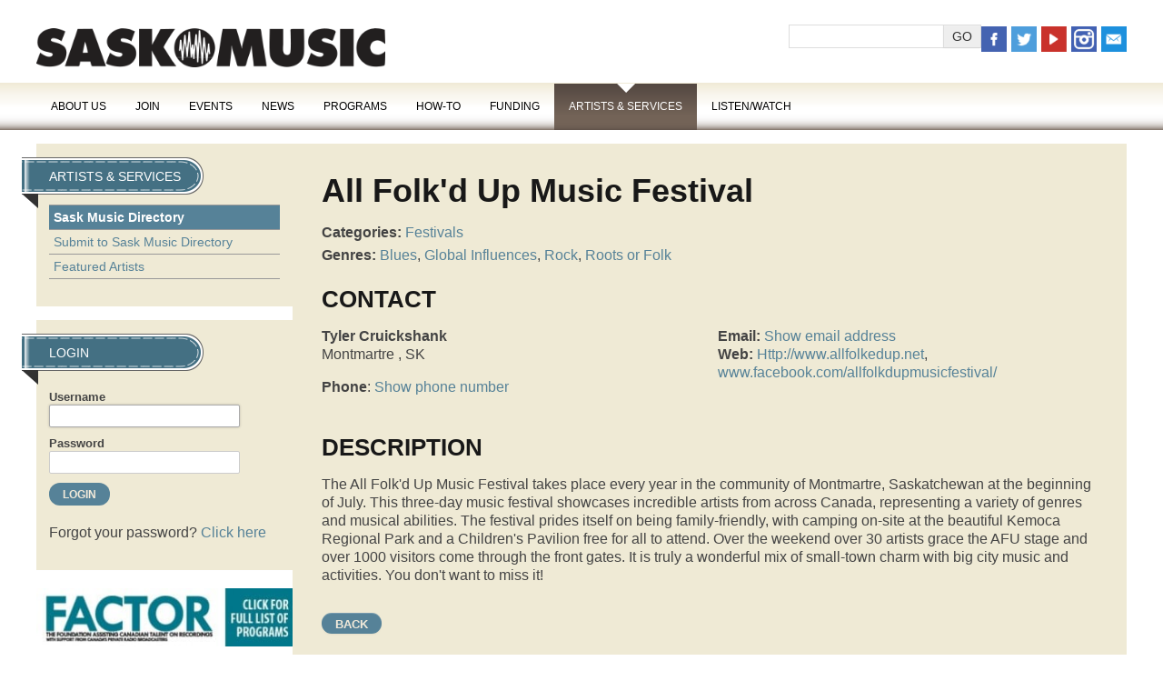

--- FILE ---
content_type: text/html; charset=UTF-8
request_url: https://www.saskmusic.org/directory/search-directory/view,listing/2560/all-folk-d-up-music-festival
body_size: 7961
content:
<!doctype html>
<html lang="en" >

<head>
	<meta charset="utf-8" />
	<title>Sask Music Directory | SaskMusic</title>
	<meta name="keywords" content="Sask Music Directory | SaskMusic" />
	<meta name="author" content="Visual Lizard" />
	<meta name="viewport" content="width=device-width, initial-scale=1" />

	<link rel="icon" href="/img/logo.png" type="image/png" />
	<link rel="shortcut icon" href="/img/favicon.ico" type="image/x-icon" />
	<link rel="apple-touch-icon" href="/img/favicon.png" type="image/png" />

<link rel="stylesheet" type="text/css" href="/css/public/v2/ss-pika.css" media="screen" /><link rel="stylesheet" type="text/css" href="/css/public/v2/base.css?t=1721675110" media="screen" />
	<link rel="stylesheet" type="text/css" href="/css/public/v2/skeleton.css?t=1721675110" media="screen" />
	<link rel="stylesheet" type="text/css" href="/css/public/v2/layout.css?t=1721675110" media="screen" />
	<link rel="stylesheet" type="text/css" href="/css/public/v2/style.css?t=1721675111" media="screen" />
	<link rel="stylesheet" type="text/css" href="/css/public/v2/mobile.css?t=1721675110" media="screen" />
	<link rel="stylesheet" type="text/css" href="/css/public/v2/jquery.ui.css?t=1721675110" media="screen" />
	<link rel="stylesheet" type="text/css" href="/css/public/v2/jplayer.css?t=1721675110" media="screen" />
	<link rel="stylesheet" type="text/css" href="/css/public/v2/print.css?t=1721675110" media="print" />
	<link rel="stylesheet" type="text/css" href="/css/public/v2/upload.css?t=1721675111" media="screen" />
	<link rel="stylesheet" type="text/css" href="/css/public/v2/jquery.lightbox-0.5.css?t=1721675110" media="screen" />	<script>
		var _gaq = _gaq || [];
		_gaq.push(['_setAccount', 'UA-40612317-1']);
		_gaq.push(['_trackPageview']);

		(function() {
		var ga = document.createElement('script'); ga.type = 'text/javascript'; ga.async = true;
		ga.src = ('https:' == document.location.protocol ? 'https://ssl' : 'http://www') + '.google-analytics.com/ga.js';
		var s = document.getElementsByTagName('script')[0]; s.parentNode.insertBefore(ga, s);
		})();
	</script>

	<!--[if lt IE 9]>
		<script src="//html5shiv.googlecode.com/svn/trunk/html5.js"></script>
		<link href="/css/public/ie.css" type="text/css" media="screen, projection" rel="stylesheet" />
	<![endif]-->

	<!--[if lte IE 7]>
		<script src="/ie6/warning.js"></script><script>window.onload=function(){e("/ie6/")}</script>
	<![endif]-->
<!-- Site Analytics -->

		<!-- Google tag (gtag.js) -->
		<script async src="https://www.googletagmanager.com/gtag/js?id=UA-40612317-1"></script>
		<script>
			window.dataLayer = window.dataLayer || [];
			function gtag(){dataLayer.push(arguments);}
			gtag("js", new Date());
			
			gtag("config", "UA-40612317-1");
		</script>
	
		<!-- Google tag (gtag.js) -->
		<script async src="https://www.googletagmanager.com/gtag/js?id=G-12JDQR3E0V"></script>
		<script>
			window.dataLayer = window.dataLayer || [];
			function gtag(){dataLayer.push(arguments);}
			gtag("js", new Date());
			
			gtag("config", "G-12JDQR3E0V");
		</script>
	</head>

<body class="default saskmusic-2015 search-directory view">
	
		<header id="header">
		<div class="container">
			<div id="header-bk">
				<h1><a class="logo" href="/">SaskMusic</a></h1>
				<div class="header-tools">
				
			<ul class="member_nav empty">
				<li>&nbsp;</li>
			</ul>
		
		<form class="search-form" method="post" action="/search-results" accept-charset="utf-8"><div style="display:none;"><input type="hidden" class="hidden" name="_method" value="POST" /></div><input name="data[Search][terms]" type="text" class="input text" id="SearchTerms" /><input class="input button" type="submit" value="Go" /></form>
		<ul class="social-media">
			<li><a href="https://www.facebook.com/SaskMusic1" title="Facebook" target="_blank"><img src="/img/v2/icon-facebook.png" alt="icon facebook" /></a></li>
			<li><a href="https://twitter.com/SaskMusic" title="Twitter" target="_blank"><img src="/img/v2/icon-twitter.png" alt="icon twitter" /></a></li>
			<li><a href="https://www.youtube.com/user/saskmusic" title="YouTube" target="_blank"><img src="/img/v2/icon-youtube.png" alt="icon youtube" /></a></li>
			<li><a href="https://instagram.com/saskmusic" title="Instagram" target="_blank"><img src="/img/v2/icon-instagram.png" alt="icon instagram" /></a></li>
			<li><a href="mailto:info@saskmusic.org" title="Email Saskmusic"><img src="/img/v2/icon-email.png" alt="icon email" /></a></li>
		</ul>
					</div>
			</div>
			<nav>
				<a class="mn-toggle" title="Menu"></a>
			
	<ul class="nav_1" id="nav_413">
		<li class="first page-type-node" id="nav_li_item_417">
			<a href="/about-us">About Us</a>

			<ul class="nav_2" id="nav_417">
				<li class="first page-type-content" id="nav_li_item_419">
					<a href="/about-us/who-we-are">Who We Are</a>
				</li>
				<li class="page-type-content" id="nav_li_item_421">
					<a href="/about-us/annual-general-meeting">Annual General Meeting</a>
				</li>
				<li class="page-type-content" id="nav_li_item_423">
					<a href="/about-us/membership-benefites">Membership Benefits</a>
				</li>
				<li class="page-type-content" id="nav_li_item_573">
					<a href="/about-us/saskmusic-merch">SaskMusic Merch</a>
				</li>
				<li class="page-type-content" id="nav_li_item_425">
					<a href="/about-us/submission-policies">Submissions</a>
				</li>
				<li class="page-type-content" id="nav_li_item_427">
					<a href="/about-us/association-documents">Association Documents</a>
				</li>
				<li class="page-type-content" id="nav_li_item_621">
					<a href="/about-us/indigenous-advisory">Indigenous Advisory</a>
				</li>
				<li class="page-type-content" id="nav_li_item_429">
					<a href="/about-us/meet-the-board">Meet the Board</a>
				</li>
				<li class="page-type-content" id="nav_li_item_431">
					<a href="/about-us/meet-the-staff">Meet the Staff</a>
				</li>
				<li class="page-type-content" id="nav_li_item_433">
					<a href="/about-us/our-supporters">Our Supporters</a>
				</li>
				<li class="page-type-content" id="nav_li_item_435">
					<a href="/about-us/retrospective">Retrospective</a>
				</li>
				<li class="page-type-content" id="nav_li_item_437">
					<a href="/about-us/advertising">Advertising</a>
				</li>
				<li class="page-type-content" id="nav_li_item_439">
					<a href="/about-us/contact">Contact</a>
				</li>
				<li class="page-type-content" id="nav_li_item_625">
					<a href="/about-us/code-of-conduct">Code of Conduct</a>
				</li>

			</ul>
		</li>
		<li class="page-type-content" id="nav_li_item_545">
			<a href="/join">Join</a>
		</li>
		<li class="page-type-node" id="nav_li_item_441">
			<a href="/events">Events</a>

			<ul class="nav_2" id="nav_441">
				<li class="first page-type-content" id="nav_li_item_443">
					<a href="/events/live-music-listings">Live Music Listings</a>
				</li>
				<li class="page-type-event" id="nav_li_item_445">
					<a href="/events/workshops">Workshops</a>
				</li>

			</ul>
		</li>
		<li class="page-type-node" id="nav_li_item_447">
			<a href="/news">News</a>

			<ul class="nav_2" id="nav_447">
				<li class="first page-type-news" id="nav_li_item_449">
					<a href="/news/the-latest">The Latest</a>
				</li>
				<li class="page-type-content" id="nav_li_item_627">
					<a href="/news/social-links">Social Links</a>
				</li>
				<li class="page-type-content" id="nav_li_item_623">
					<a href="/news/music-matters-survey">Music Matters Survey</a>
				</li>
				<li class="page-type-content" id="nav_li_item_451">
					<a href="/news/e-release">E-Release</a>
				</li>
				<li class="page-type-content" id="nav_li_item_453">
					<a href="/news/new-releases">New Releases</a>
				</li>
				<li class="page-type-content" id="nav_li_item_455">
					<a href="/news/sound-opportunities">Opportunities / Deadlines</a>
				</li>
				<li class="page-type-content" id="nav_li_item_611">
					<a href="/news/covid-19">COVID -19</a>
				</li>
				<li class="page-type-news" id="nav_li_item_459">
					<a href="/news/cover-artists">Cover Artists</a>
				</li>
				<li class="page-type-news" id="nav_li_item_461">
					<a href="/news/artist-and-industry-spotlights">Artist &amp; Industry Spotlights</a>
				</li>
				<li class="page-type-content" id="nav_li_item_463">
					<a href="/news/the-session">The Session Magazine</a>
				</li>

			</ul>
		</li>
		<li class="page-type-node" id="nav_li_item_465">
			<a href="/programs">Programs</a>

			<ul class="nav_2" id="nav_465">
				<li class="first page-type-content" id="nav_li_item_467">
					<a href="/programs/careers-in-music">Careers in Music</a>
				</li>
				<li class="page-type-content" id="nav_li_item_477">
					<a href="/programs/export-program">Export Program</a>
				</li>
				<li class="page-type-content" id="nav_li_item_565">
					<a href="/programs/legal-service-program">Legal Service Program</a>
				</li>
				<li class="page-type-content" id="nav_li_item_591">
					<a href="/programs/saskatchewan-music-awards">Saskatchewan Music Awards</a>
				</li>
				<li class="page-type-content" id="nav_li_item_577">
					<a href="/programs/songwriter-activities">Songwriter Activities</a>
				</li>
				<li class="page-type-content" id="nav_li_item_587">
					<a href="/programs/women-in-music-sk">Women in Music Sask</a>
				</li>
				<li class="page-type-content" id="nav_li_item_555">
					<a href="/programs/retired-programs">Retired Programs</a>
				</li>
				<li class="page-type-content" id="nav_li_item_629">
					<a href="/programs/synch-liaision">Synch Liaision</a>
				</li>
				<li class="page-type-content" id="nav_li_item_633">
					<a href="/programs/metal-summit">Metal Summit</a>
				</li>

			</ul>
		</li>
		<li class="page-type-node" id="nav_li_item_503">
			<a href="/how-to">How-To</a>

			<ul class="nav_2" id="nav_503">
				<li class="first page-type-news" id="nav_li_item_505">
					<a href="/how-to/articles">Articles</a>
				</li>
				<li class="page-type-content" id="nav_li_item_507">
					<a href="/how-to/book-a-consult">Book with a Music Mentor</a>
				</li>
				<li class="page-type-content" id="nav_li_item_509">
					<a href="/how-to/contracts-and-templates">Contracts and Templates</a>
				</li>
				<li class="page-type-content" id="nav_li_item_515">
					<a href="/how-to/teacher-resources">Teacher Resources</a>
				</li>
				<li class="page-type-content" id="nav_li_item_513">
					<a href="/how-to/useful-reports">Useful Reports</a>
				</li>

			</ul>
		</li>
		<li class="page-type-node" id="nav_li_item_517">
			<a href="/funding">Funding</a>

			<ul class="nav_2" id="nav_517">
				<li class="first page-type-content" id="nav_li_item_519">
					<a href="/funding/funding-options">Funding Options</a>
				</li>
				<li class="page-type-content" id="nav_li_item_521">
					<a href="/funding/funding-tools">Funding Tools</a>
				</li>
				<li class="page-type-content" id="nav_li_item_529">
					<a href="/funding/factor-accreditation">FACTOR Accreditation</a>
				</li>
				<li class="page-type-content" id="nav_li_item_531">
					<a href="/funding/mroc-register-for-royalties">Does SaskMusic give out grants?</a>
				</li>

			</ul>
		</li>
		<li class="at page-type-node" id="nav_li_item_567">
			<a href="/directory">Artists &amp; Services</a>

			<ul class="nav_2" id="nav_567">
				<li class="first at on" id="nav_li_item_533">
					<a href="/directory/search-directory">Sask Music Directory</a>
				</li>
				<li class="page-type-content" id="nav_li_item_563">
					<a href="/directory/how-to-submit">Submit to Sask Music Directory</a>
				</li>
				<li class="page-type-linked" id="nav_li_item_599">
					<a href="/news/cover-artists">Featured Artists</a>
				</li>

			</ul>
		</li>
		<li class="page-type-node" id="nav_li_item_535">
			<a href="/multimedia">Listen/Watch</a>

			<ul class="nav_2" id="nav_535">
				<li class="first page-type-node" id="nav_li_item_539">
					<a href="/multimedia/saskmusic-radio">SaskMusic Radio</a>
				</li>
				<li class="page-type-content" id="nav_li_item_541">
					<a href="/multimedia/saskatchewan-videos">Saskatchewan Videos</a>
				</li>

			</ul>
		</li>

	</ul>
			</nav>	
		</div><!-- .container -->
	</header>	
	<div class="container internal">
		
		<div id="sidebar">
		
					<div class="sidebar-block">
					
	<ul class="subnav_1" id="subnav_413">
		<li class="first page-type-node" id="subnav_li_item_417">
			<a href="/about-us">About Us</a>
		</li>
		<li class="page-type-content" id="subnav_li_item_545">
			<a href="/join">Join</a>
		</li>
		<li class="page-type-node" id="subnav_li_item_441">
			<a href="/events">Events</a>
		</li>
		<li class="page-type-node" id="subnav_li_item_447">
			<a href="/news">News</a>
		</li>
		<li class="page-type-node" id="subnav_li_item_465">
			<a href="/programs">Programs</a>
		</li>
		<li class="page-type-node" id="subnav_li_item_503">
			<a href="/how-to">How-To</a>
		</li>
		<li class="page-type-node" id="subnav_li_item_517">
			<a href="/funding">Funding</a>
		</li>
		<li class="at page-type-node" id="subnav_li_item_567">
			<a href="/directory">Artists &amp; Services</a>

			<ul class="subnav_2" id="subnav_567">
				<li class="first at on" id="subnav_li_item_533">
					<a href="/directory/search-directory">Sask Music Directory</a>
				</li>
				<li class="page-type-content" id="subnav_li_item_563">
					<a href="/directory/how-to-submit">Submit to Sask Music Directory</a>
				</li>
				<li class="page-type-linked" id="subnav_li_item_599">
					<a href="/news/cover-artists">Featured Artists</a>
				</li>

			</ul>
		</li>
		<li class="page-type-node" id="subnav_li_item_535">
			<a href="/multimedia">Listen/Watch</a>
		</li>

	</ul>

					
					</div>
				<div class="sidebar-block" id="login"><h2>Login</h2><form class="login" method="post" action="/login" accept-charset="utf-8">
	<div style="display:none;"><input type="hidden" class="hidden" name="_method" value="POST" /></div>
	<div class="input text">
		<label for="LoginUsername">Username</label>
		<input name="data[Login][username]" type="text" class="input text" tabindex="0" autofocus="autofocus" id="LoginUsername" />
	</div>
	<div class="input text">
		<label for="LoginPassword">Password</label>
		<input type="password" name="data[Login][password]" class="input password text" id="LoginPassword" />
	</div>
	<div class="submit clearfix">
		<input type="submit" class="submit" value="Login" />
	</div>
</form>
<p>Forgot your password? <a href="/login/reset,member" alt="Reset Password" class="login-button">Click here</a></p></div>
				<div id="sidebar-ad">
				
		<ul class="ads">
	
				<li>
					<a id="banner_15" 
						href="https://www.factor.ca/our-programs/our-programs-overview/"
						onclick="_gaq.push(['_trackEvent', 'Ads', 'Sask Music Directory', 'FACTOR']);"
						target="_blank"
					><img src="https://www.saskmusic.org/uploads/banner/banner_img_15.jpg?t=1751636295"
						alt="FACTOR" 
						width="342"
						height="78"
						
					/></a>
					
					
				</li>
			
		</ul>
	
				</div>
					</div>
		
		<div id="main" class="main" role="main">
		
		<div id="listing-profile">
			<h2>All Folk'd Up Music Festival</h2><p class="categories"><strong>Categories:</strong> <a href="/directory/search-directory?category=festivals">Festivals</a></p><p class="genres"><strong>Genres:</strong> <a href="/directory/search-directory?genre=blues">Blues</a>, <a href="/directory/search-directory?genre=global-influences">Global Influences</a>, <a href="/directory/search-directory?genre=rock">Rock</a>, <a href="/directory/search-directory?genre=roots-or-folk">Roots or Folk</a></p>
				<h3>Contact</h3>
				
		<div class="contact-left">
			<p><strong>Tyler  Cruickshank</strong><br />Montmartre , SK</p><p><strong>Phone</strong>: <a data-obf-href="ElY/UBlWdX4RZ2B+bB1QX1QH" data-obf-key="f3Sj1eEH8GWMZ0dof7" class="obfuscated tel">Show phone number</a></p>
		</div>
		
		<div class="contact-right">
			<p><strong>Email:</strong> <a data-obf-href="BxI8LkRdCSsLVBsoVAMtUShYQThRISkXNAJYLVsBXx4=" data-obf-key="jsUB023Be2tZ9bY8G6oY7TipYc1Aub0s" "class="obfuscated email">Show email address</a><br /><strong>Web:</strong> <a href="Http://www.allfolkedup.net">Http://www.allfolkedup.net</a>, <a href="https://www.facebook.com/allfolkdupmusicfestival/">www.facebook.com/allfolkdupmusicfestival/</a></p>
		</div>
	
			
				<h3>Description</h3>
				<p>The All Folk&#39;d Up Music Festival takes place every year in the community of Montmartre, Saskatchewan at the beginning of July. This three-day music festival showcases incredible artists from across Canada, representing a variety of genres and musical abilities. The festival prides itself on being family-friendly, with camping on-site at the beautiful Kemoca Regional Park and a Children&#39;s Pavilion free for all to attend. Over the weekend over 30 artists grace the AFU stage and over 1000 visitors come through the front gates. It is truly a wonderful mix of small-town charm with big city music and activities. You don&#39;t want to miss it!</p>

			
			
			
			<a href="/directory/search-directory" class="button">Back</a>
		</div> <!-- !#listing-profile -->
	
		<div id="listing-sidebar">
			
				<ul class="listing-images">
					<li class="main">
						<img src="https://www.saskmusic.org/uploads/listing_image/1.14.png?t=1751647165"/>
					</li>
			
				</ul>
			
			
			
			
		</div> <!-- !#listing-sidebar -->
									</div><!-- .main -->
	<div id="main-ad">
		<ul class="ads">
	
				<li>
					<a id="banner_272" 
						href="https://www.factor.ca"
						onclick="_gaq.push(['_trackEvent', 'Ads', 'Sask Music Directory', 'Factor Canada']);"
						target="_blank"
					><img src="https://www.saskmusic.org/uploads/banner/banner_img_272.png?t=1751636333"
						alt="Factor Canada" 
						width="524"
						height="67"
						
					/></a>
					
					
				</li>
			
		</ul>
	</div>	</div><!-- .container -->
	
	
	<div class="footer-block" id="footer-navigation">
		<div class="container">
			<div class="footer-nav">
				<h3>About our artists</h3>
				<ul>
					<li><a href="/events">Events</a></li>
					<li><a href="/news/features">Features</a></li>
					<li><a href="/news/new-releases">New Releases</a></li>
					<li><a href="/multimedia/saskatchewan-videos">Saskatchewan Video</a></li>
					<li><a href="/directory">Sask Music Directory</a></li>
					<li><a href="/news/the-session">The Session</a></li>
				</ul>
			</div>
			<div class="footer-nav">
				<h3>Programs</h3>
				<ul>
					<li><a href="/join">Membership Benefits</a></li>
					<li><a href="/join">Join / Subscribe</a></li>
					<li><a href="/programs/export-program">Export Program</a></li>
					<li><a href="/programs/careers-in-music">Careers in Music</a></li>
					<li><a href="/how-to/career-track-consults">Career Tracks</a></li>
					<li><a href="/programs/the-next-big-thing">Next Big Thing</a></li>
				</ul>
			</div>
			<div class="footer-nav">
				<h3>Additional</h3>
				<ul>
					<li><a href="/about-us/advertising">Advertise</a></li>
					<li><a href="/terms-and-privacy-statement">Privacy Policy</a></li>
					<li><a href="/about-us/submission-policies">Submission Policy</a></li>
					<li><a href="/about-us/contact">Contact Us</a></li>
				</ul>
			</div>
			<div class="footer-social">
				<ul>
					<li><a href="https://www.facebook.com/SaskMusic1" title="Facebook" target="_blank"><img src="/img/v2/icon-facebook.png" alt="icon facebook" /></a></li>
					<li><a href="https://twitter.com/SaskMusic" title="Twitter" target="_blank"><img src="/img/v2/icon-twitter.png" alt="icon twitter" /></a></li>
					<li><a href="https://www.youtube.com/user/saskmusic" title="YouTube" target="_blank"><img src="/img/v2/icon-youtube.png" alt="icon youtube" /></a></li>
					<li><a href="https://instagram.com/saskmusic" title="Instagram" target="_blank"><img src="/img/v2/icon-instagram.png" alt="icon instagram" /></a></li>
					<li><a href="mailto:info@saskmusic.org" title="Email Saskmusic"><img src="/img/v2/icon-email.png" alt="icon email" /></a></li>
				</ul>
			</div>
		</div>
	</div>
	<div class="footer-block" id="footer-contact">
		<div class="container">
			<a id="footer-logo" href="/" title="Return to Home"><img src="/img/logo-footer.png" alt="" /></a>
			<p id="contact-line">
				Phone: 306-347-0676<br />
				Toll-Free in Sask: 1-800-347-0676<br />
				Email: <a href="mailto:info@saskmusic.org">info(at)saskmusic.org</a><br />
				&copy; SaskMusic 2026. All rights reserved.</p>
			<p id="acknowledgement">This project is funded by FACTOR, the <a href="http://canada.gc.ca" title="Government of Canada">Government of Canada</a> and Canada's Private Radio Broadcasters.<br />Ce projet est financ&eacute; en partie par FACTOR, le <a href="http://canada.gc.ca" title="Government of Canada">gouvernement du Canada</a> et les radiodiffuseurs priv&eacute;s du Canada.<br />Website Development by <a href="http://www.visuallizard.com" target="_blank">Visual Lizard Inc.</a></p>
		</div>
	</div>
	<div class="footer-block" id="footer-funding">
		<div class="container">
			<ul id="funding-logos">
				<li><a href="https://www.creativesask.ca" target="_blank" title="Creative Sask"><img src="/img/v2/logo-creativesask.png" alt="Creative Sask" /></a></li>
				<li><a href="http://www.bellmedia.ca" target="_blank" title="Bell Media"><img src="/img/v2/logo-bellmedia.png" alt="Bell Media" /></a></li>
				<li><a href="http://www.socan.ca/" target="_blank" title="SOCAN Foundation"><img src="/img/v2/logo-socan.png" alt="SOCAN Foundation" /></a></li>
				<li><a href="http://www.harvardbroadcasting.com/" target="_blank" title="Harvard Broadcasting"><img src="/img/v2/logo-harvard.png" alt="Harvard Broadcasting" /></a></li>
				<li><a href="http://www.factor.ca" target="_blank" title="FACTOR"><img src="/img/v2/logo-factor.png" alt="FACTOR - Government of Canada" /></a></li>
			</ul>
		</div>
	</div>
<!--[if IE]>
<script>var isIE = true;</script>
<![endif]-->
<script type="text/javascript" src="/js/jquery.js?t=1721675118"></script>
	<script type="text/javascript" src="/js/jquery.ui.js?t=1721675119"></script>
	<script type="text/javascript" src="/js/jquery.overlabel.js?t=1721675119"></script>
	<script type="text/javascript" src="/js/jquery.useableforms.js?t=1721675119"></script>
	<script type="text/javascript" src="/js/jquery.tablesorter.js?t=1721675119"></script>
	<script type="text/javascript" src="/js/easing.js?t=1721675118"></script>
	<script type="text/javascript" src="/js/rhinoslider.js?t=1721675119"></script>
	<script type="text/javascript" src="/js/jquery.lightbox-0.5.js?t=1721675118"></script>
	<script type="text/javascript" src="/js/jquery.webroot.js?t=1721675119"></script>
	<script type="text/javascript" src="/js/jquery.jplayer.min.js?t=1721675118"></script>
	<script type="text/javascript" src="/js/jplayer.playlist.min.js?t=1721675118"></script>
	<script type="text/javascript" src="/js/jquery.scrollTo.min.js?t=1721675119"></script>
	<script type="text/javascript" src="/js/radio.js?t=1721675119"></script>
	<script type="text/javascript" src="/js/default.js?t=1721675118"></script>
			<script type="text/javascript" src="/ckeditor/ckeditor.js"></script>
			<script type="text/javascript">
			//<![CDATA[
			jQuery(document).ready( function(){
				var addCkEditor = function(){
					var editor = jQuery(this);
					var id = editor.attr("id");
					var editor_type = "CatalystDefault";
					var char_limit = "unlimited";
					
					if(editor.hasClass("simple")){
						editor_type = "CatalystSimple";
					}
					else if(editor.hasClass("member-custom")){
						var enhanced = parseInt( editor.data("enhanced") ) || 0;
						editor_type = enhanced ? "CatalystMemberEnhanced" : "CatalystMemberBasic";
						char_limit = parseInt( editor.data("char-limit") ) || "unlimited";
					}
					
					try{
					CKEDITOR.replace( id, {
						
						filebrowserBrowseUrl      : "/ckfinder/ckfinder.html",
						filebrowserImageBrowseUrl : "/ckfinder/ckfinder.html?type=Images",
						filebrowserFlashBrowseUrl : "/ckfinder/ckfinder.html?type=Flash",
						filebrowserUploadUrl      : "/ckfinder/core/connector/php/connector.php?command=QuickUpload&type=Files",
						filebrowserImageUploadUrl : "/ckfinder/core/connector/php/connector.php?command=QuickUpload&type=Images",
						filebrowserFlashUploadUrl : "/ckfinder/core/connector/php/connector.php?command=QuickUpload&type=Flash",
						
						
						forcePasteAsPlainText : true,
						//height: 500,
						
						skin: "kama",
						uiColor : "#eee",
						toolbar : editor_type,
						
						toolbar_CatalystDefault : [
							["Format"],
							["Bold","Italic"],
							["NumberedList","BulletedList","Indent","Outdent","-","Blockquote"],	
							["Link","Unlink","Anchor","-","SpecialChar"],
							["Image","Table","Iframe"],
							["HorizontalRule","-","Source"]
						],
						
						toolbar_CatalystSimple : [
							["Bold", "Italic", "-", "NumberedList", "BulletedList", "-", "Link","Blockquote"]
						],
						
						toolbar_CatalystMemberBasic : [
							[]
						],
						
						toolbar_CatalystMemberEnhancedListing : [
							["Bold","Italic"],
							["Link","Unlink"]
						],
						
						toolbar_CatalystMemberEnhanced : [
							["Bold","Italic"],
							["Link","Unlink"]
						],
						
						wordcount : {
						    showWordCount: false,
						    showCharCount: char_limit == "unlimited" ? false : true,
						    charLimit: char_limit,
						    countHTML: false,
						    wordLimit: "unlimited"
						},
						
						codemirror : {
							theme: "default",
							lineNumbers: true,
							lineWrapping: true,
							matchBrackets: true,
							autoCloseTags: true,
							autoCloseBrackets: true,
							enableSearchTools: true,
							enableCodeFolding: true,
							enableCodeFormatting: true,
							autoFormatOnStart: true,
							autoFormatOnModeChange: true,
							autoFormatOnUncomment: true,
							highlightActiveLine: true,
							mode: "htmlmixed",
							showSearchButton: true,
							showTrailingSpace: true,
							highlightMatches: true,
							showFormatButton: true,
							showCommentButton: true,
							showUncommentButton: true,
							showAutoCompleteButton: true
						}
					} );
					}catch(e){
						
					}
				}

				// Select the node that will be observed for mutations
				const targetNode = jQuery("body").get(0);
				
				// Options for the observer (which mutations to observe)
				const config = { attributes: true, childList: true, subtree: true };
				
				// Callback function to execute when mutations are observed
				const callback = (mutationList, observer) => {
					mutationList.forEach(function(mutation) {
						for (var i = 0; i < mutation.addedNodes.length; i++) {
							jQuery( mutation.addedNodes[i] ).find(".wysiwyg").each(addCkEditor);
						}
					});
				};
				
				// Create an observer instance linked to the callback function
				const observer = new MutationObserver(callback);
				
				// Start observing the target node for configured mutations
				observer.observe(targetNode, config);
				
				// Later, you can stop observing
				// observer.disconnect();

				jQuery(".wysiwyg").each(addCkEditor);
			});
			
			//]]>
			</script>
				
					<script type="text/javascript" src="/js/tmpl.js"></script>
					<script type="text/javascript" src="/js/jquery.iframe-transport.js"></script>
					<script type="text/javascript" src="/js/jquery.fileupload.js"></script>
					<script type="text/javascript" src="/js/jquery.fileupload-vl.js"></script>
					
					<script id="template-upload" type="text/x-tmpl" style="display:none;">
					{% for (var i=0, file; file=o.files[i]; i++) { %}
						<li class="normal template-upload fade"><div class="form" style="position:relative;">
					        {% if (file.error) { %}
					            <div style="width:90%; position:absolute; top:0;left:0; pointer-events:none;">
					                <div class="progress progress-danger progress-striped active" role="progressbar" aria-valuemin="0" aria-valuemax="100" aria-valuenow="0"><div class="bar" style="width:100%;"></div></div>
					            </div>
					            <div class="fieldset size w10"><span>{%=o.formatFileSize(file.size)%}</span></div>
					            <div class="fieldset name w40"><span>{%=file.name%}</span>&nbsp;</div>
					            <div class="fieldset error w40">{%=file.message%}</div>
					        {% } else if (o.files.valid && !i) { %}
					            <div style="width:90%; position:absolute; top:0;left:0; pointer-events:none;">
					                <div class="progress progress-success progress-striped active" role="progressbar" aria-valuemin="0" aria-valuemax="100" aria-valuenow="0"><div class="bar" style="width:0%;"></div></div>
					            </div>
					            <div class="fieldset size w10"><span>{%=o.formatFileSize(file.size)%}</span></div>
					            <div class="fieldset name w80">Upload <span>{%=file.name%}</span>&nbsp;</div>
					        {% } else { %}
					            <div class="fieldset size w10"><span>{%=o.formatFileSize(file.size)%}</span></div>
					            <div class="fieldset name w80"><span>{%=file.name%}</span></div>
					        {% } %}
					        
					            <div class="fieldset cancel w5 right">{% if (!i) { %}
					                <a href="#" class="x inline" onclick="jQuery(this).parents('li').remove(); return false;" title="Cancel">X</a>
					            {% } %}</div>
					    </div></li>
					{% } %}
					</script>
					<!-- The template to display files available for download -->
					<script id="template-download" type="text/x-tmpl" style="display:none;">
					{%
					var namePattern = o.options.fileInput.attr('name').replace(/\[ \]\[[^\]]+\]$/,'');
					var nextNum = jQuery('input[name^="' + namePattern + '"]').filter('[name$="[action]"]').length;
					%}
					{% for (var i=0, file; file=o.files[i]; i++) { %}
						<li class="normal template-download fade"><div class="form" style="position:relative;">
					        {% if (file.error) { %}
					            <div style="width:90%; position:absolute; top:0;left:0; pointer-events:none;">
					                <div class="progress progress-danger progress-striped active" role="progressbar" aria-valuemin="0" aria-valuemax="100" aria-valuenow="0"><div class="bar" style="width:100%;"></div></div>
					            </div>
					            <div class="fieldset size w10"><span>{%=o.formatFileSize(file.size) || '-' %}</span></div>
					            <div class="fieldset error w80">{%=file.message || 'No data returned. File was probably too large' %}</div>
					            <div class="fieldset cancel w5 right">
					                <a href="#" class="x inline" title="Cancel" onclick="jQuery(this).parents('li').remove(); return false;">X</a>
					            </div>
					        {% } else { %}
					            <div class="fieldset size w10"><span>{%=o.formatFileSize(file.size)%}</span></div>
					            <div class="fieldset name {%=(file.thumbnail_url ? 'w40' : 'w80')%}">
					                Upload <a href="{%=file.url%}" title="{%=file.name%}" rel="{%=(file.thumbnail_url ? 'gallery' : '')%}" download="{%=file.name%}" download="{%=file.name%}">{%=file.name%}</a>
					                <input type="hidden" name="{%=o.options.fileInput.attr('name').replace(/\[ \]/,'[' + (nextNum + i) + ']')%}[action]" value="change" />
					                <input type="hidden" name="{%=o.options.fileInput.attr('name').replace(/\[ \]/,'[' + (nextNum + i) + ']')%}[target]" value="tmp/{%=file.url.replace(/^(.*\/)([^\/]*)$/,'$2')%}" />
					                &nbsp;
					            </div>
					            {% if ( file.thumbnail_url ) { %}
					                <div class="fieldset sliver w40">
					                    <a href="{%=file.url%}" rel="lightbox" download="{%=file.name%}"><img class="sliver" src="{%=file.thumbnail_url%}" /></a>
					                </div>
					            {% } %}
					            <div class="fieldset delete w5 right">
					                <a href="#" class="x inline" onclick="jQuery(this).parents('li').remove(); return false;" title="Cancel">X</a>
					            </div>
					        {% } %}
					    </div></li>
					{% } %}
					</script>
					<script>
						$(function () {
							// Don't allow dragging files onto page to trigger file open
							$(document).bind('drop dragover', function (e) {
								e.preventDefault();
							});
							// Initialize the jQuery File Upload widgets
							$('div.uploader').each(function () {
								$(this).fileupload({
									paramName: 'data[Upload][file]',
									url: '/catalysts/upload/json',
									autoUpload: true,
									dropZone: $(this)	
								});
								$(this).bind('dragover', function (e) {
									var dropZone = $(this),timeout = window.dropZoneTimeout;
									if (!timeout) {
										dropZone.addClass("in");
									} else {
										clearTimeout(timeout);
									}
									if (jQuery.contains(dropZone[0],e.target) ) {
										dropZone.addClass("upload-target");
									} else {
										dropZone.removeClass("upload-target");
									}
									window.dropZoneTimeout = setTimeout(function () {
										window.dropZoneTimeout = null;
										dropZone.removeClass("upload-target");
									}, 100);
								});
							});
						});
						var heartbeat_url = "/catalysts/heartbeat";
					</script>
				
</body>
</html>

--- FILE ---
content_type: text/css
request_url: https://www.saskmusic.org/css/public/v2/base.css?t=1721675110
body_size: 6092
content:
/*
	(c)2012 - visuallizard.com
	
	Inspired by:
	Skeleton				www.getskeleton.com
	Bootstrap				twitter.github.com/bootstrap/
	HTML5 ✰ Boilerplate		h5bp.com
*/

/* Table of Content

	#Reset & Basics
	#Basic Styles
	#Site Styles
	#Typography
	#Links
	#Lists
	#Images
	#Buttons & Messages
	#Tabs
	#Forms
	#Misc */


/* !Reset & Basics ============================== */
	html { scroll-behavior: smooth; }
	* { box-sizing: border-box; }
	html, body, div, span, applet, object, iframe, h1, h2, h3, h4, h5, h6, p, blockquote, pre, a, abbr, acronym, address, big, cite, code, del, dfn, em, img, ins, kbd, q, s, samp, small, strike, strong, sub, sup, tt, var, b, u, i, center, dl, dt, dd, ol, ul, li, fieldset, form, label, legend, table, caption, tbody, tfoot, thead, tr, th, td, article, aside, canvas, details, embed, figure, figcaption, footer, header, hgroup, menu, nav, output, ruby, section, summary, time, mark, audio, video {
		margin: 0;
		padding: 0;
		border: 0;
		font-size: 100%;
		font: inherit;
		vertical-align: baseline;
		box-sizing: border-box;}
	article, aside, details, figcaption, figure, footer, header, hgroup, menu, nav, section {
		display: block; }
	body {
		line-height: 1; }
	ol, ul {
		list-style: none; }
	blockquote, q {
		quotes: none; }
	blockquote:before, blockquote:after,
	q:before, q:after {
		content: '';
		content: none; }
	table {
		border-collapse: collapse;
		border-spacing: 0; }

	::-moz-selection { background: #568298; color: #fff; text-shadow: none; }
	::selection { background: #568298; color: #fff; text-shadow: none; }

/* !Basic Styles ============================== */
	html {
		font-size: 100%; overflow-y: scroll; -webkit-text-size-adjust: 100%; -ms-text-size-adjust: 100%; 
	}
	body {
		background: #fff;
		font: 1rem/1.25  Helvetica, Arial, sans-serif;
		color: #444;
		/*-webkit-font-smoothing: antialiased;  Fix for webkit rendering */
		-webkit-text-size-adjust: 100%;
 }


/* !Typography ============================== */
	h1, h2, h3, h4, h5, h6 {
		display: block;
		width: 100%;
		margin: 1.5rem 0 1rem 0;
		color: #181818;
		font-family:  Helvetica, Arial, sans-serif;
		font-weight: normal;
	}
	h1 a, h2 a, h3 a, h4 a, h5 a, h6 a { font-weight: inherit; }
	h1 { font-size: 3.500rem; line-height: 1.000; }
	h2 { font-size: 2.250rem; line-height: 1.125; }
	h3 { font-size: 1.625rem; line-height: 1.125; }
	h4 { font-size: 1.375rem; line-height: 1.125; }
	h5 { font-size: 1.250rem; line-height: 1.250; }
	h6 { font-size: 1.125rem; line-height: 1.250; }

	p { width: 100%; margin: 0 0 1rem 0; }
	p img { margin: 0; }
	p.lead { font-size: 21px; line-height: 27px; color: #777;  }

	i, em { font-style: italic; }
	b, strong { font-weight: bold; }
	small { font-size: 80%; }

/*	Blockquotes  */
	blockquote, blockquote p { font-size: 1.125rem; line-height: 1.25; color: #777; font-style: italic; }
	blockquote { margin: 0 0 1.25rem 0; padding: 0.625rem 1.25rem 0 1rem; border-left: 5px solid #ddd; }
	blockquote cite { display: block; font-size: 0.75rem; color: #666; }
	blockquote cite:before { content: "\2014 \0020"; }
	blockquote cite a, blockquote cite a:visited, blockquote cite a:visited { color: #666; }



/* !Links */
	a		{ color: #7a2; outline: none; }
	a:hover	{ color: #000; outline: none;}
	a:focus	{ color: #000; outline: none; }
	a:active { outline: none; }

	p a { line-height: inherit; }


/* !Lists */
	ul, ol { margin: 0 0 1.25rem 1.5rem; }
	ul ul, ul ol, ol ol, ol ul { margin-bottom: 0; }
	ul { list-style: disc; }
	ol { list-style: decimal; }
	li { line-height: 1.25; }
	ul.unstyled { list-style: none; margin-left: 0; }
	dl { margin-bottom: 1.25rem; }
	dl dt, dl dd { line-height: 1.25; }
	dl dt { font-weight: bold; }
	dl dd { margin-left: 1.25rem; }
	
	dd:after {
		/* http://lea.verou.me/2012/02/flexible-multiline-definition-lists-with-2-lines-of-css/ */
		content: '\D\A';
		white-space: pre;
	}


/* !Images */
	img {
	  border: 0;
	  -ms-interpolation-mode: bicubic;
	}
	img.scale-with-grid {
		max-width: 100%;
		height: auto;
	}
	.img_left {
		display: block;
		position: relative;
		float: left;
		margin: 0 1rem 1rem 0;
	}
	.img_right {
		display: block;
		position: relative;
		float: right;
		margin: 0 0 1rem 1rem;
	}

/* !Other */
	code, pre {
	  padding: 0 3px 2px;
	  font-family: Monaco, Andale Mono, Courier New, monospace;
	  font-size: 12px;
	  -webkit-border-radius: 3px;
	  -moz-border-radius: 3px;
	  border-radius: 3px;
	}
	code {
	  background-color: #eee;
	  color: rgba(0, 0, 0, 0.75);
	  padding: 1px 3px;
	}
	pre {
	  background-color: #f5f5f5;
	  display: block;
	  padding: 8.5px;
	  margin: 0 0 18px;
	  line-height: 18px;
	  font-size: 12px;
	  border: 1px solid #ddd;
	  border: 1px solid rgba(0, 0, 0, 0.15);
	  -webkit-border-radius: 3px;
	  -moz-border-radius: 3px;
	  border-radius: 3px;
	  white-space: pre;
	  white-space: pre-wrap;
	  word-wrap: break-word;
	}
	
	hr {
		clear: both;
		height: 0;
		margin: 20px 0 19px;
		border: 0;
		border-bottom: 1px solid #ddd;
	}
	
	address {
		display: block;
		line-height: 18px;
		margin-bottom: 18px;
	}


/* !Buttons & Messages ============================== */
	.button.danger,
	.message.danger,
	.button.danger:hover,
	.message.danger:hover,
	.button.error,
	.message.error,
	.button.error:hover,
	.message.error:hover,
	.button.success,
	.message.success,
	.button.success:hover,
	.message.success:hover,
	.button.info,
	.message.info,
	.button.info:hover,
	.message.info:hover {
		color: #ffffff;
	}
	.button .close, .message .close, .remove {
	  font-family: Arial, sans-serif;
	  line-height: 18px;
	}
	.button.danger,
	.message.danger,
	.button.error,
	.message.error {
	  background-color: #c43c35;
	  background-repeat: repeat-x;
	  background-image: -khtml-gradient(linear, left top, left bottom, from(#ee5f5b), to(#c43c35));
	  background-image: -moz-linear-gradient(top, #ee5f5b, #c43c35);
	  background-image: -ms-linear-gradient(top, #ee5f5b, #c43c35);
	  background-image: -webkit-gradient(linear, left top, left bottom, color-stop(0%, #ee5f5b), color-stop(100%, #c43c35));
	  background-image: -webkit-linear-gradient(top, #ee5f5b, #c43c35);
	  background-image: -o-linear-gradient(top, #ee5f5b, #c43c35);
	  background-image: linear-gradient(top, #ee5f5b, #c43c35);
	  filter: progid:DXImageTransform.Microsoft.gradient(startColorstr='#ee5f5b', endColorstr='#c43c35', GradientType=0);
	  text-shadow: 0 -1px 0 rgba(0, 0, 0, 0.25);
	  border-color: #c43c35 #c43c35 #882a25;
	  border-color: rgba(0, 0, 0, 0.1) rgba(0, 0, 0, 0.1) rgba(0, 0, 0, 0.25);
	}
	.button.success, .message.success {
	  background-color: #57a957;
	  background-repeat: repeat-x;
	  background-image: -khtml-gradient(linear, left top, left bottom, from(#62c462), to(#57a957));
	  background-image: -moz-linear-gradient(top, #62c462, #57a957);
	  background-image: -ms-linear-gradient(top, #62c462, #57a957);
	  background-image: -webkit-gradient(linear, left top, left bottom, color-stop(0%, #62c462), color-stop(100%, #57a957));
	  background-image: -webkit-linear-gradient(top, #62c462, #57a957);
	  background-image: -o-linear-gradient(top, #62c462, #57a957);
	  background-image: linear-gradient(top, #62c462, #57a957);
	  filter: progid:DXImageTransform.Microsoft.gradient(startColorstr='#62c462', endColorstr='#57a957', GradientType=0);
	  text-shadow: 0 -1px 0 rgba(0, 0, 0, 0.25);
	  border-color: #57a957 #57a957 #3d773d;
	  border-color: rgba(0, 0, 0, 0.1) rgba(0, 0, 0, 0.1) rgba(0, 0, 0, 0.25);
	}
	.button.info, .message.info {
	  background-color: #339bb9;
	  background-repeat: repeat-x;
	  background-image: -khtml-gradient(linear, left top, left bottom, from(#5bc0de), to(#339bb9));
	  background-image: -moz-linear-gradient(top, #5bc0de, #339bb9);
	  background-image: -ms-linear-gradient(top, #5bc0de, #339bb9);
	  background-image: -webkit-gradient(linear, left top, left bottom, color-stop(0%, #5bc0de), color-stop(100%, #339bb9));
	  background-image: -webkit-linear-gradient(top, #5bc0de, #339bb9);
	  background-image: -o-linear-gradient(top, #5bc0de, #339bb9);
	  background-image: linear-gradient(top, #5bc0de, #339bb9);
	  filter: progid:DXImageTransform.Microsoft.gradient(startColorstr='#5bc0de', endColorstr='#339bb9', GradientType=0);
	  text-shadow: 0 -1px 0 rgba(0, 0, 0, 0.25);
	  border-color: #339bb9 #339bb9 #22697d;
	  border-color: rgba(0, 0, 0, 0.1) rgba(0, 0, 0, 0.1) rgba(0, 0, 0, 0.25);
	}
	.button {
	  cursor: pointer;
	  display: inline-block;
	  background-color: #e6e6e6;
	  background-repeat: no-repeat;
	  background-image: -webkit-gradient(linear, 0 0, 0 100%, from(#ffffff), color-stop(25%, #ffffff), to(#e6e6e6));
	  background-image: -webkit-linear-gradient(#ffffff, #ffffff 25%, #e6e6e6);
	  background-image: -moz-linear-gradient(top, #ffffff, #ffffff 25%, #e6e6e6);
	  background-image: -ms-linear-gradient(#ffffff, #ffffff 25%, #e6e6e6);
	  background-image: -o-linear-gradient(#ffffff, #ffffff 25%, #e6e6e6);
	  background-image: linear-gradient(#ffffff, #ffffff 25%, #e6e6e6);
	  filter: progid:DXImageTransform.Microsoft.gradient(startColorstr='#ffffff', endColorstr='#e6e6e6', GradientType=0);
	  padding: 4px 14px 5px;
	  /* text-shadow: 0 1px 1px rgba(255, 255, 255, 0.75); */
	  text-decoration: none;
	  color: #333;
	  font-size: 13px;
	  line-height: normal;
	  border: 1px solid #ccc;
	  border-bottom-color: #bbb;
	  -webkit-border-radius: 4px;
	  -moz-border-radius: 4px;
	  border-radius: 4px;
	  -webkit-box-shadow: inset 0 1px 0 rgba(255, 255, 255, 0.2), 0 1px 2px rgba(0, 0, 0, 0.05);
	  -moz-box-shadow: inset 0 1px 0 rgba(255, 255, 255, 0.2), 0 1px 2px rgba(0, 0, 0, 0.05);
	  box-shadow: inset 0 1px 0 rgba(255, 255, 255, 0.2), 0 1px 2px rgba(0, 0, 0, 0.05);
	  -webkit-transition: 0.1s linear all;
	  -moz-transition: 0.1s linear all;
	  -ms-transition: 0.1s linear all;
	  -o-transition: 0.1s linear all;
	  transition: 0.1s linear all;
	}
	.button:hover {
	  background-position: 0 -15px;
	  color: #333;
	  text-decoration: none;
	}
	.button:focus {
	  outline: 1px dotted #666;
	}
	.button.primary {
	  color: #ffffff;
	  background-color: #0064cd;
	  background-repeat: repeat-x;
	  background-image: -khtml-gradient(linear, left top, left bottom, from(#049cdb), to(#0064cd));
	  background-image: -moz-linear-gradient(top, #049cdb, #0064cd);
	  background-image: -ms-linear-gradient(top, #049cdb, #0064cd);
	  background-image: -webkit-gradient(linear, left top, left bottom, color-stop(0%, #049cdb), color-stop(100%, #0064cd));
	  background-image: -webkit-linear-gradient(top, #049cdb, #0064cd);
	  background-image: -o-linear-gradient(top, #049cdb, #0064cd);
	  background-image: linear-gradient(top, #049cdb, #0064cd);
	  filter: progid:DXImageTransform.Microsoft.gradient(startColorstr='#049cdb', endColorstr='#0064cd', GradientType=0);
	  text-shadow: 0 -1px 0 rgba(0, 0, 0, 0.25);
	  border-color: #0064cd #0064cd #003f81;
	  border-color: rgba(0, 0, 0, 0.1) rgba(0, 0, 0, 0.1) rgba(0, 0, 0, 0.25);
	}
	.button.active, .btn:active {
	  -webkit-box-shadow: inset 0 2px 4px rgba(0, 0, 0, 0.25), 0 1px 2px rgba(0, 0, 0, 0.05);
	  -moz-box-shadow: inset 0 2px 4px rgba(0, 0, 0, 0.25), 0 1px 2px rgba(0, 0, 0, 0.05);
	  box-shadow: inset 0 2px 4px rgba(0, 0, 0, 0.25), 0 1px 2px rgba(0, 0, 0, 0.05);
	}
	.button.disabled {
	  cursor: default;
	  background-image: none;
	  filter: progid:DXImageTransform.Microsoft.gradient(enabled = false);
	  filter: alpha(opacity=65);
	  -khtml-opacity: 0.65;
	  -moz-opacity: 0.65;
	  opacity: 0.65;
	  -webkit-box-shadow: none;
	  -moz-box-shadow: none;
	  box-shadow: none;
	}
	.button[disabled] {
	  cursor: default;
	  background-image: none;
	  filter: progid:DXImageTransform.Microsoft.gradient(enabled = false);
	  filter: alpha(opacity=65);
	  -khtml-opacity: 0.65;
	  -moz-opacity: 0.65;
	  opacity: 0.65;
	  -webkit-box-shadow: none;
	  -moz-box-shadow: none;
	  box-shadow: none;
	}
	
	
	.close  {
	  float: right;
	  color: #000000;
	  font-size: 20px;
	  font-weight: bold;
	  line-height: 13.5px;
	  text-shadow: 0 1px 0 #ffffff;
	  filter: alpha(opacity=25);
	  -khtml-opacity: 0.25;
	  -moz-opacity: 0.25;
	  opacity: 0.25;
	}
	.close:hover{
	  color: #000000;
	  text-decoration: none;
	  filter: alpha(opacity=40);
	  -khtml-opacity: 0.4;
	  -moz-opacity: 0.4;
	  opacity: 0.4;
	}
	a.remove, a.progress_action {
		margin: 0;
		width: auto;
		height: auto;
		padding: 0;
		line-height: 1;
		font-size: 18px;
		font-weight: bold;
		color: #c43c35;
		text-decoration: none;
		text-shadow: 0 1px 0 #ffffff;
		text-align: center;
		
		-webkit-border-radius: 4px;
		-moz-border-radius: 4px;
		border-radius: 4px;
		opacity: .8;
	}
	a.remove:hover, a.progress_action:hover {
		opacity: 1;
	}
	.message {
	  position: relative;
	  width: 94%;
	  padding: 2% 3%;
	  margin-bottom: 18px;
	  color: #404040;
	  background-color: #eedc94;
	  background-repeat: repeat-x;
	  background-image: -khtml-gradient(linear, left top, left bottom, from(#fceec1), to(#eedc94));
	  background-image: -moz-linear-gradient(top, #fceec1, #eedc94);
	  background-image: -ms-linear-gradient(top, #fceec1, #eedc94);
	  background-image: -webkit-gradient(linear, left top, left bottom, color-stop(0%, #fceec1), color-stop(100%, #eedc94));
	  background-image: -webkit-linear-gradient(top, #fceec1, #eedc94);
	  background-image: -o-linear-gradient(top, #fceec1, #eedc94);
	  background-image: linear-gradient(top, #fceec1, #eedc94);
	  filter: progid:DXImageTransform.Microsoft.gradient(startColorstr='#fceec1', endColorstr='#eedc94', GradientType=0);
	  text-shadow: 0 -1px 0 rgba(0, 0, 0, 0.25);
	  border-color: #eedc94 #eedc94 #e4c652;
	  border-color: rgba(0, 0, 0, 0.1) rgba(0, 0, 0, 0.1) rgba(0, 0, 0, 0.25);
	  text-shadow: 0 1px 0 rgba(255, 255, 255, 0.5);
	  border-width: 1px;
	  border-style: solid;
	  -webkit-border-radius: 4px;
	  -moz-border-radius: 4px;
	  border-radius: 4px;
	  -webkit-box-shadow: inset 0 1px 0 rgba(255, 255, 255, 0.25);
	  -moz-box-shadow: inset 0 1px 0 rgba(255, 255, 255, 0.25);
	  box-shadow: inset 0 1px 0 rgba(255, 255, 255, 0.25);
	}
	.message .close {
		text-decoration: none;
		margin-top: 1px;
		*margin-top: 0;
	}
	.message a {
	  font-weight: bold;
	  color: #404040;
	}
	.message.danger p a,
	.message.error p a,
	.message.success p a,
	.message.info p a {
	  color: #ffffff;
	}
	.message p {
	  margin-bottom: 0;
	}



/* !Forms ============================== */

	form {
		margin-bottom: 20px;
	}
	fieldset {
		margin-bottom: 20px;
	}
	input[type="text"],
	input[type="password"],
	input[type="email"],
	textarea,
	select {
		box-sizing: border-box;
		border: 1px solid #ccc;
		padding: 4px;
		outline: none;
		-moz-border-radius: 2px;
		-webkit-border-radius: 2px;
		border-radius: 2px;
		font: 13px "HelveticaNeue", "Helvetica Neue", Helvetica, Arial, sans-serif;
		color: #777;
		margin: 0;
		width: 210px;
		max-width: 100%;
		display: block;
		margin-bottom: 20px;
		background: #fff;
	}
	select {
		padding: initial;
		width: 220px;
	}
	input[type="text"]:focus,
	input[type="password"]:focus,
	input[type="email"]:focus,
	textarea:focus {
		border: 1px solid #aaa;
 		color: #444;
 		-moz-box-shadow: 0 0 3px rgba(0,0,0,.2);
		-webkit-box-shadow: 0 0 3px rgba(0,0,0,.2);
		box-shadow:  0 0 3px rgba(0,0,0,.2); }
	textarea {
		min-height: 60px;
		min-width: 210px;
	}
	label,
	legend {
		display: block;
		font-weight: bold;
		font-size: 13px;
	}
	.input.checkbox label, .input.radio label {
		margin-left: 5px;
		display: inline-block;
	}
	
	/* 	cat4 required field indicator */
	.required > label:after,
	.required-field > label:after {
		content: " *";
	}
	
	/* 	for jquery.overlabel  */
	label.overlabel-apply {
		position: absolute;
		top: 3px;
		left: 5px;
		z-index: 1;
		font-weight: normal;
		color: #777;
	}
	div.overlabel-wrapper {
		position: relative;
	}
	
	
	input[type=checkbox], input[type=radio] {
	  width: auto;
	  height: auto;
	  padding: 0;
	  margin: 3px 0;
	  *margin-top: 0;
	  /* IE6-7 */
	
	  line-height: normal;
	  border: none;
	  display: inline-block;
	}
	input[type=file] {
	  background-color: #ffffff;
	  padding: initial;
	  border: initial;
	  line-height: initial;
	  -webkit-box-shadow: none;
	  -moz-box-shadow: none;
	  box-shadow: none;
	}
	input[type=button], input[type=reset], input[type=submit] {
	  width: auto;
	  height: auto;
	}
	select, input[type=file] {
	  height: 27px;
	  *height: auto;
	  line-height: 27px;
	  *margin-top: 4px;
	  /* For IE7, add top margin to align select with labels */
	
	}
	select[multiple] {
	  height: inherit;
	  background-color: #ffffff;
	}
	textarea {
	  height: auto;
	}

	.poll label .description {
		font-weight: normal;
	}


	.input.file p {
		margin: 0;
	}
	input.form-error {
		margin-bottom: 0;
	}
	
	.error-message {
		padding: 3px;
		border: 2px solid #aa0000;
		text-align: center;
		color: #aa0000;
		background: #fff;
	}
	.success-message {
		padding: 3px;
		border: 2px solid #00aa00;
		text-align: center;
		color: #00aa00;
		background: #fff;
	}
	
	/* 	Recaptcha */
	#recaptcha_image {
		margin: 1em 0;
	}
	#recaptcha_widget_div {
		margin-bottom: 20px;
	}


/* !Media grid ============================== */
	.media-grid {
		margin-left: -20px;
		margin-bottom: 0;
		zoom: 1;
	}
	.media-grid:before, .media-grid:after {
		display: table;
		content: "";
		zoom: 1;
	}
	.media-grid:after {
		clear: both;
	}
	.media-grid li {
		display: inline;
	}
	.media-grid a, .media-grid div.group {
		float: left;
		padding: 4px;
		margin: 0 0 20px 20px;
		border: 1px solid #ddd;
		-webkit-border-radius: 4px;
		-moz-border-radius: 4px;
		border-radius: 4px;
		-webkit-box-shadow: 0 1px 1px rgba(0, 0, 0, 0.075);
		-moz-box-shadow: 0 1px 1px rgba(0, 0, 0, 0.075);
		box-shadow: 0 1px 1px rgba(0, 0, 0, 0.075);
	}
	.media-grid a img {
		display: block;
	}
	.media-grid a:hover {
		border-color: #7a2;
		-webkit-box-shadow: 0 1px 4px rgba(0, 105, 214, 0.25);
		-moz-box-shadow: 0 1px 4px rgba(0, 105, 214, 0.25);
		box-shadow: 0 1px 4px rgba(0, 105, 214, 0.25);
	}
	
	.media-grid .caption {
		display: block;
	}



/* !Tabs (activate in tabs.js) ============================== */
/* New Tabs */
.tabs-nav {
	display: block;
	margin: 0 0 0 0;
	padding: 0;
	/* border-bottom: solid 1px #ddd; */
}
.tabs-nav li {
	display: block;
	width: auto;
	height: 30px;
	padding: 0;
	float: left;
	margin-bottom: 0;
}
.tabs-nav li a {
	display: block;
	text-decoration: none;
	width: auto;
	height: 29px;
	padding: 0px 20px;
	line-height: 30px;
	border: solid 1px #ddd;
	border-width: 1px 1px 0 0;
	margin: 0;
	background: #f6f6f6;
	font-size: 13px;
}
	.tabs-nav li a:hover {
		background: #f0f0f0;
	}
.tabs-nav li a.active {
	background: #fff;
	height: 30px;
	position: relative;
	top: -4px;
	padding-top: 4px;
	border-left-width: 1px;
	margin: 0 0 0 -1px;
	color: #111;
	-moz-border-radius-topleft: 3px;
	-webkit-border-top-left-radius: 3px;
	border-top-left-radius: 3px;
	-moz-border-radius-topright: 3px;
	-webkit-border-top-right-radius: 32px;
	border-top-right-radius: 3px;
}
.tabs-nav li:first-child a.active {
	margin-left: 0;
}
.tabs-nav li:first-child a {
	border-width: 1px 1px 0 1px;
	-moz-border-radius-topleft: 3px;
	-webkit-border-top-left-radius: 3px;
	border-top-left-radius: 3px;
}
.tabs-nav li:last-child a {
	-moz-border-radius-topright: 3px;
	-webkit-border-top-right-radius: 3px;
	border-top-right-radius: 3px;
}

.tabs-content { margin: 0; padding: 2em; border: 1px solid #ddd; display: block; list-style: none; clear: both;}
.tabs-content > .tab { display:none; }
.tabs-content > .tab.active { display: block; }



/* !Tables  ============================== */
table {
  width: 100%;
  margin-bottom: 18px;
  padding: 0;
  font-size: 13px;
  border-collapse: collapse;
}
table th, table td {
  padding: 10px 10px 9px;
  line-height: 18px;
  text-align: left;
}
table th {
  padding-top: 9px;
  font-weight: bold;
  vertical-align: middle;
}
table td {
  vertical-align: top;
  border-top: 1px solid #ddd;
}
table tbody th {
  border-top: 1px solid #ddd;
  vertical-align: top;
}

/* 	table types: .condensed-table  and .bordered-table */
.condensed th, .condensed td {
  padding: 5px 5px 4px;
}
.bordered {
  border: 1px solid #ddd;
  border-collapse: separate;
  *border-collapse: collapse; /* IE7, collapse table to remove spacing */

  -webkit-border-radius: 4px;
  -moz-border-radius: 4px;
  border-radius: 4px;
}
.bordered th + th, .bordered-table td + td, .bordered th + td {
  border-left: 1px solid #ddd;
}
.bordered thead tr:first-child th:first-child, .bordered tbody tr:first-child td:first-child {
  -webkit-border-radius: 4px 0 0 0;
  -moz-border-radius: 4px 0 0 0;
  border-radius: 4px 0 0 0;
}
.bordered thead tr:first-child th:last-child, .bordered tbody tr:first-child td:last-child {
  -webkit-border-radius: 0 4px 0 0;
  -moz-border-radius: 0 4px 0 0;
  border-radius: 0 4px 0 0;
}
.bordered tbody tr:last-child td:first-child {
  -webkit-border-radius: 0 0 0 4px;
  -moz-border-radius: 0 0 0 4px;
  border-radius: 0 0 0 4px;
}
.bordered tbody tr:last-child td:last-child {
  -webkit-border-radius: 0 0 4px 0;
  -moz-border-radius: 0 0 4px 0;
  border-radius: 0 0 4px 0;
}

/* 	sortable and zebra-striped tables */
.striped tbody tr:nth-child(odd) td, .striped tbody tr:nth-child(odd) th {
  background-color: #f9f9f9;
}
.striped tbody tr:hover td, .striped tbody tr:hover th {
  background-color: #f5f5f5;
}
table .header {
  cursor: pointer;
}
table .header:after {
  content: "";
  float: right;
  margin-top: 7px;
  border-width: 0 4px 4px;
  border-style: solid;
  border-color: #000 transparent;
  visibility: hidden;
}
table .headerSortUp, table .headerSortDown {
	background-color: #85c446;
	background-color: rgba(133,196,70,.3);
	text-shadow: 0 1px 1px rgba(255, 255, 255, 0.75);
}
table .header:hover:after {
  visibility: visible;
}
table .headerSortDown:after, table .headerSortDown:hover:after {
  visibility: visible;
  filter: alpha(opacity=60);
  -khtml-opacity: 0.6;
  -moz-opacity: 0.6;
  opacity: 0.6;
}
table .headerSortUp:after {
  border-bottom: none;
  border-left: 4px solid transparent;
  border-right: 4px solid transparent;
  border-top: 4px solid #000;
  visibility: visible;
  -webkit-box-shadow: none;
  -moz-box-shadow: none;
  box-shadow: none;
  filter: alpha(opacity=60);
  -khtml-opacity: 0.6;
  -moz-opacity: 0.6;
  opacity: 0.6;
}


/* !Pagination  ============================== */
	.pagination {
	  height: 38px;
	  margin: 20px 0;
	  -moz-user-select: none;
	  user-select: none;
	}
	.pagination ul {
	  float: left;
	  margin: 0;
	  padding: 0;
	  border: 1px solid #ddd;
	  border-right: 0;
	  border: 1px solid rgba(0, 0, 0, 0.15);
	  -webkit-border-radius: 3px;
	  -moz-border-radius: 3px;
	  border-radius: 3px;
	  
	  -webkit-box-shadow: 0 1px 2px rgba(0, 0, 0, 0.05);
	  -moz-box-shadow: 0 1px 2px rgba(0, 0, 0, 0.05);
	  box-shadow: 0 1px 2px rgba(0, 0, 0, 0.05);
	}
	.pagination li {
		display: inline;
	}
	.pagination a,		.pagination .current {
	  float: left;
	  padding: 0 15px;
	  line-height: 38px;
	  border-right: 1px solid;
	  border-right-color: #ddd;
	  border-right-color: rgba(0, 0, 0, 0.15);

	  text-decoration: none;
	}
	.pagination a:hover, .pagination .active a,		.pagination .current {
	  background-color: #c7d0d6;
	}
	.pagination .disabled a, .pagination .disabled a:hover {
	  background-color: transparent;
	  color: #bfbfbf;
	}
	.pagination .last a {
	  border: 0;
	}

/* !Non-semantic helper classes ============================== */

	/* For image replacement */
	.ir { display: block; border: 0; text-indent: -999em; overflow: hidden; background-color: transparent; background-repeat: no-repeat; text-align: left; direction: ltr; }
	.ir br { display: none; }
	
	/* Hide from both screenreaders and browsers: h5bp.com/u */
	.hidden { display: none !important; visibility: hidden; }
	
	/* Hide only visually, but have it available for screenreaders: h5bp.com/v */
	.visuallyhidden { border: 0; clip: rect(0 0 0 0); height: 1px; margin: -1px; overflow: hidden; padding: 0; position: absolute; width: 1px; }
	
	/* Extends the .visuallyhidden class to allow the element to be focusable when navigated to via the keyboard: h5bp.com/p */
	.visuallyhidden.focusable:active, .visuallyhidden.focusable:focus { clip: auto; height: auto; margin: 0; overflow: visible; position: static; width: auto; }
	
	/* Hide visually and from screenreaders, but maintain layout */
	.invisible { visibility: hidden; }
	
	/* Contain floats: h5bp.com/q */ 
	.clearfix:before, .clearfix:after { content: ""; display: table; }
	.clearfix:after { clear: both; }
	.clearfix { zoom: 1; }





/* !Catalyst specific  ============================== */
	.w5 { width: 5%; }
	.w10 { width: 10%; }
	.w15 { width: 15%; }
	.w20 { width: 20%; }
	.w25 { width: 25%; }
	.w30 { width: 30%; }
	.w35 { width: 35%; }
	.w40 { width: 40%; }
	.w45 { width: 45%; }
	.w50 { width: 50%; }
	.w55 { width: 55%; }
	.w60 { width: 60%; }
	.w65 { width: 65%; }
	.w70 { width: 70%; }
	.w75 { width: 75%; }
	.w80 { width: 80%; }
	.w85 { width: 85%; }
	.w90 { width: 90%; }
	.w95 { width: 95%; }
	.w100 { width: 100%; }
	
	.h1 { height: 1em; }
	.h2 { height: 2em; }
	.h3 { height: 3em; }
	.h4 { height: 4em; }
	.h5 { height: 5em; }
	.h6 { height: 6em; }
	.h7 { height: 7em; }
	.h8 { height: 8em; }
	.h9 { height: 9em; }
	.h10 { height: 10em; }
	.h11 { height: 11em; }
	.h12 { height: 12em; }
	.h13 { height: 13em; }
	.h14 { height: 14em; }
	.h15 { height: 15em; }
	.h16 { height: 16em; }
	.h17 { height: 17em; }
	.h18 { height: 18em; }
	.h19 { height: 19em; }
	.h20 { height: 20em; }

	.block { display: block; }
	.inline { display: inline; }
	.hidden { display: none; }
	
	.left { text-align: left; }
	.right { text-align: right; }
	.center { text-align: center; }
	
	.cke div.c1,
	.cke div.c2,
	.cke div.c3,
	.cke div.c4,
	.cke div.c5,
	.cke div.c6 {
		margin-left: 2%;
		float: left;
	}
	
	.cke div.c2 { width: 49%; }
	.cke div.c3 { width: 32%; }
	.cke div.c4 { width: 23.5%; }
	.cke div.c5 { width: 18.4%; }
	.cke div.c5 { width: 15%; }
	
	.cke div.c1,
	.cke div.first {
		clear: both;
		margin-left: 0;
	}
	
	.cke:before, .cke:after { content: "\0020"; display: block; height: 0; visibility: hidden; } 
	.cke:after { clear: both; }
	.cke:after { zoom: 1; }


/* !Debug & CakePHP Debug SQL table ============================== */
	body.debug:before {
		content: attr(class);
		position: fixed;
		top: 0px;
		right: 10px;
		color: #ddd;
		z-index: 1000;
		font-size: 10px;
	}

	table.cake-sql-log {
		display: none;
		clear: both;
		width: 100%;
		max-width: 1200px;
		margin: 0 auto;
		text-align: left;
		border-top: 1px solid #000;
		border-left: 1px solid #000;
		color: #333;
		background-color: #eee;
	}
	
	table.cake-sql-log td,
	table.cake-sql-log th {
		border-bottom: 1px solid #999;
		border-right: 1px solid #999;
		padding: 0.5em;
	}
	
	table.cake-sql-log caption {
		text-align: center;
		background-color: #900;
		color: #fff;
		font-weight: bold;
		font-size: 1.5em;
		padding: 0.5em;
	}

--- FILE ---
content_type: text/javascript
request_url: https://www.saskmusic.org/js/radio.js?t=1721675119
body_size: 1384
content:

var player;
var miniplayer;
var downloadplayer

function radioAnalytics(event, playerObj){

	if(event.jPlayer.status.currentTime == 0 && typeof(_gaq) != "undefined" ){
		var whichPlayer = event.jPlayer.options.analyticsName;
		
		if(player.firstPlay == 1){
			_gaq.push(['_trackEvent', whichPlayer, 'Start Radio']);			
		}
						
		_gaq.push(['_trackEvent', whichPlayer, 'Start Track', event.jPlayer.status.media.title + ' : ' + event.jPlayer.status.media.artist]);
	}	
}


$(document).ready(function(){

	if(typeof(playlist) != "undefined"){
	
		player = new jPlayerPlaylist(
		{
			jPlayer: "#jquery_jplayer_full",
			cssSelectorAncestor: "#jp_container_full"
			
		}, 
		playlist, 
		{
			playlistOptions: {
				autoPlay: ((typeof(track_index) !== "undefined" && track_index >= 0) ? true : false),
				enableRemoveControls: false,
				shuffle: false
			},
			
			analyticsName: "SaskMusic Radio",
			preload:'none',
			swfPath: '/swf',
			supplied: 'mp3',
			wmode: 'window',
			loop: true,
			size: {
				height:"auto", 
				width:"30%"
			},
			error: function(event){
				
				switch(event.jPlayer.error.type) {
					case $.jPlayer.error.URL:
						player.remove(player.current);
						player.next(); 
						break;
					case $.jPlayer.error.NO_SOLUTION:
						// Do something
						break;
				}
			},
			play: function(event){
				radioAnalytics(event, player);
				player.firstPlay = 0;
				if( typeof(history) == "object"){
					var href = window.location.href.replace(/\/$/,"").replace(/\/track:\d+/,"");
					history.pushState({}, "", href );
				}
			}
		});
		
		if ((typeof(track_index) !== "undefined" && track_index >= 0)){
			player.setPlaylist(playlist);
			player.select(track_index);
		}
		
		player.firstPlay = 1;
		
		if(typeof(notPlaylist) != "undefined"){
			miniplayer = new jPlayerPlaylist(
			{
				jPlayer: "#jquery_jplayer_mini",
				cssSelectorAncestor: "#jp_container_mini"
			}, 
			notPlaylist, 
			{
				playlistOptions: {
					autoPlay: ((typeof(track_index) !== "undefined" && track_index >= 0) ? true : false),
					enableRemoveControls: false,
					shuffle: false
				},
				preload:'none',
				analyticsName: "SaskMusic Sidebar",
				firstPlay:1,
				swfPath: '/swf',
				supplied: 'mp3',
				wmode: 'window',
				loop: true,
				size: {
					height:"0px", 
					width:"222px;"
				},
				play: function(event) { // To avoid both jPlayers playing together.
					$(this).jPlayer("pauseOthers");
						
					radioAnalytics(event, miniplayer);
					miniplayer.firstPlay = 0;
					if( typeof(history) == "object"){
						var href = window.location.href.replace(/\/$/,"").replace(/\/track:\d+/,"");
						history.pushState({}, "", href );
					}
				},
				error: function(event){
					
					switch(event.jPlayer.error.type) {
						case $.jPlayer.error.URL:
							player.remove(player.current);
							player.next(); 
							break;
						case $.jPlayer.error.NO_SOLUTION:
							// Do something
							break;
					}
				}
			});
			
			if ((typeof(track_index) !== "undefined" && track_index >= 0)){
				miniplayer.select(track_index);
			}
			miniplayer.firstPlay = 1;
		}
		$('.jp-title').show();
	
	}
	
	/* Single Download player */

	if(typeof(single_song) != "undefined"){	
		$('#jquery_jplayer_single').jPlayer({
			analyticsName:'Download Player',
			swfPath: '/swf',
			solution: 'html, flash',
			supplied: 'mp3',
			cssSelectorAncestor: '#jp_container_single',
			preload:'none',
			errorAlerts: false,
			warningAlerts: false,
			ready: function () {
				$(this).jPlayer("setMedia", {
					mp3: single_song // Defines the mp3 url
				});
			},
			play: function(event) { // To avoid both jPlayers playing together.
				$(this).jPlayer("pauseOthers");
				_gaq.push(['_trackEvent', 'Download Player', 'Start Track', $(".panel.download h2").html().replace(/<br\/?>/gi, ':').replace(/<.*?>/gi, '').replace(/[\n\r"]*/gi, "").replace(/[ \t]+/gi, ' ').trim()] );
				
			},			
			size: {
				height:"0", 
				width:"0"
			}
		});
	
	}
	if(typeof(songs) != "undefined"){	
		$('.jplayer-single').each(function(index){
	
			$('#jquery_jplayer_single_'+index).jPlayer({
				analyticsName: 'Profile Player',
				swfPath: '/swf',
				solution: 'html, flash',
				supplied: 'mp3',
				
				preload: 'none', 
				cssSelectorAncestor: '#jp_container_single_'+index,
				
				errorAlerts: false,
				warningAlerts: false,
				ready: function () {
					$(this).jPlayer("setMedia", {
						mp3: songs[index] // Defines the mp3 url
					});
				},
				play: function(event) { // To avoid both jPlayers playing together.
					$(this).jPlayer("pauseOthers");
					var track = $(this).next('input').val();
				
					_gaq.push(['_trackEvent', 'Profile Player', 'Start Track',  track]);
					
				},
				size: {
					height:"0", 
					width:"0"
				}
			});
			
		});
	}
	
	$('ul.jp-controls.mini .ss-icon').click(function(){
			if(miniplayer.playlist.length == 1 && !miniplayer.playlist[0].mp3 ){
				miniplayer.setPlaylist(playlist);
				miniplayer.play();
			}
	});

});